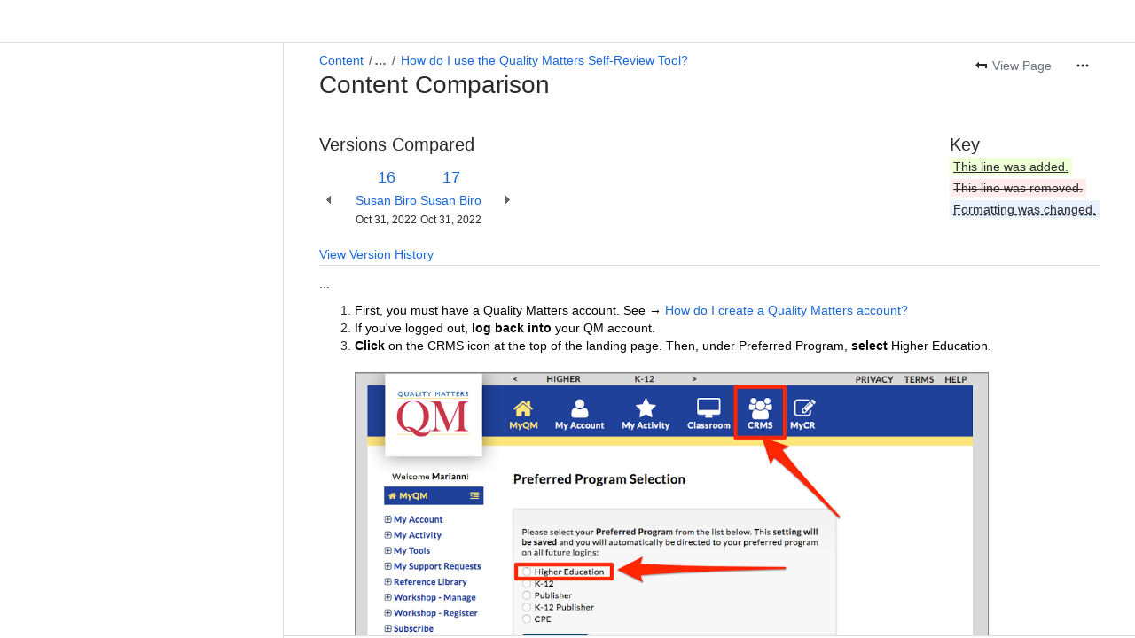

--- FILE ---
content_type: text/html;charset=UTF-8
request_url: https://umbc.atlassian.net/wiki/pages/diffpagesbyversion.action?pageId=30744979&selectedPageVersions=16&selectedPageVersions=17
body_size: 12484
content:
    
    
<!DOCTYPE html><html><head>
    <!-- START-PRELOAD-TAGS --><!-- CLASSIC-master-10631191 --><script nonce="23b1a644b56f4a5e960d7acd3f6100da">window.__buildInfo={"FRONTEND_VERSION":"CLASSIC-master-10631191","BUILD_DATE":1768608088107,"EDITOR_VERSION":"216.6.6","RENDERER_VERSION":"126.0.0","ATLASPACK_VERSION":"2.15.8","BUILD_VARIANT":"default","RELAY":false,"PUBLIC_PATH":"https://cc-fe-bifrost.prod-east.frontend.public.atl-paas.net/assets/master/"};</script><!-- HEAD --><!-- JQuery --><script nonce="23b1a644b56f4a5e960d7acd3f6100da" type="module" src="https://cc-fe-bifrost.prod-east.frontend.public.atl-paas.net/assets/master/vendors~editor_atlaskit_md.47ef7cb3.js" crossorigin></script><script nonce="23b1a644b56f4a5e960d7acd3f6100da" type="module" src="https://cc-fe-bifrost.prod-east.frontend.public.atl-paas.net/assets/master/dashboard-spa-container-jquery3.38b61a9f.js" crossorigin></script><script nonce="23b1a644b56f4a5e960d7acd3f6100da" type="module" src="https://cc-fe-bifrost.prod-east.frontend.public.atl-paas.net/assets/master/dashboard-spa-container-jquery3.runtime.823dc38b.js" crossorigin></script><script nonce="23b1a644b56f4a5e960d7acd3f6100da" type="module" src="https://cc-fe-bifrost.prod-east.frontend.public.atl-paas.net/assets/master/vendors.96e00e06.js" crossorigin></script><script nonce="23b1a644b56f4a5e960d7acd3f6100da" type="module" src="https://cc-fe-bifrost.prod-east.frontend.public.atl-paas.net/assets/master/stable_vendors.251bfc4c.js" crossorigin></script><script nonce="23b1a644b56f4a5e960d7acd3f6100da" type="module" src="https://cc-fe-bifrost.prod-east.frontend.public.atl-paas.net/assets/master/vendors~editor_atlaskit_lg.b2245261.js" crossorigin></script><script nonce="23b1a644b56f4a5e960d7acd3f6100da" type="module" src="https://cc-fe-bifrost.prod-east.frontend.public.atl-paas.net/assets/master/vendors~editor_icon.8cad44c3.js" crossorigin></script><script nonce="23b1a644b56f4a5e960d7acd3f6100da" type="module" src="https://cc-fe-bifrost.prod-east.frontend.public.atl-paas.net/assets/master/datasourceTableView.a25027e8.js" crossorigin></script><script nonce="23b1a644b56f4a5e960d7acd3f6100da" type="module" src="https://cc-fe-bifrost.prod-east.frontend.public.atl-paas.net/assets/master/UpgradeEditionButton.e6086e33.js" crossorigin></script><script nonce="23b1a644b56f4a5e960d7acd3f6100da" type="module" src="https://cc-fe-bifrost.prod-east.frontend.public.atl-paas.net/assets/master/UpgradeEditionButton.runtime.ac4213a7.js" crossorigin></script><script nonce="23b1a644b56f4a5e960d7acd3f6100da" type="module" src="https://cc-fe-bifrost.prod-east.frontend.public.atl-paas.net/assets/master/LearnMoreButton.35ca0178.js" crossorigin></script><script nonce="23b1a644b56f4a5e960d7acd3f6100da" type="module" src="https://cc-fe-bifrost.prod-east.frontend.public.atl-paas.net/assets/master/ShareButton.06fb888e.js" crossorigin></script><script nonce="23b1a644b56f4a5e960d7acd3f6100da" type="module" src="https://cc-fe-bifrost.prod-east.frontend.public.atl-paas.net/assets/master/vendors~editor_icon.9be4c7d4.js" crossorigin></script><script nonce="23b1a644b56f4a5e960d7acd3f6100da" type="module" src="https://cc-fe-bifrost.prod-east.frontend.public.atl-paas.net/assets/master/standalone-navigation-jquery3.runtime.20b753a4.js" crossorigin></script><script nonce="23b1a644b56f4a5e960d7acd3f6100da" src="https://cc-fe-bifrost.prod-east.frontend.public.atl-paas.net/assets/master/vendors/3.6.1-conf-custom-m04.js" data-wrm-external data-initially-rendered data-wrm-batch-type="resource" data-wrm-key="com.atlassian.plugins.jquery:jquery" crossorigin></script><script nonce="23b1a644b56f4a5e960d7acd3f6100da" src="https://cc-fe-bifrost.prod-east.frontend.public.atl-paas.net/assets/master/vendors/3.4.0-migrate-conf-custom-03.js" data-wrm-external data-initially-rendered data-wrm-batch-type="resource" data-wrm-key="com.atlassian.plugins.jquery:jquery-migrate" crossorigin></script><!-- Files --><script nonce="23b1a644b56f4a5e960d7acd3f6100da" type="module" src="https://cc-fe-bifrost.prod-east.frontend.public.atl-paas.net/assets/master/standalone-navigation-jquery3.4c4da103.js" crossorigin></script><!-- Set Referrer --><meta name="referrer" content="origin"><link href="https://cc-fe-bifrost.prod-east.frontend.public.atl-paas.net/assets/master/compiled.2gwanc.css" rel="stylesheet" nonce="23b1a644b56f4a5e960d7acd3f6100da"><!-- HEAD --><!-- END-PRELOAD-TAGS -->
                    <title>Content Comparison - How do I use the Quality Matters Self-Review Tool? (v.16 vs v.17) - Find Help (FAQs)     - Confluence</title>
    
        
        

                        
    
                        
    

                
    
        

    
<meta http-equiv="X-UA-Compatible" content="IE=EDGE,chrome=IE7">
<meta charset="">
<meta id="confluence-context-path" name="confluence-context-path" content="/wiki">
<meta id="confluence-base-url" name="confluence-base-url" content="https://umbc.atlassian.net/wiki">

<meta id="atlassian-token" name="atlassian-token" content="1efcf4943269402015ab7482a2a73a8f3ffb0b43">

<meta id="confluence-space-key" name="confluence-space-key" content="    faq
">
<script nonce="23b1a644b56f4a5e960d7acd3f6100da" type="text/javascript">
        var contextPath = '/wiki';
</script>

    <meta name="robots" content="noindex,nofollow">
    <meta name="robots" content="noarchive">
    <meta name="confluence-request-time" content="">
        
    
        
            <meta name="ajs-discovered-plugin-features" content="{}">
            <meta name="ajs-keyboardshortcut-hash" content="7fc0a43ef0e8f63a9e55218cce907478b137a4f3a7952991c005e218f24f75b8">
            <meta name="ajs-use-keyboard-shortcuts" content="true">
            <meta name="ajs-team-calendars-display-time-format" content="displayTimeFormat12">
            <meta id="team-calendars-display-week-number" content="false">
            <meta id="team-calendars-user-timezone" content="UTC">
            <script type="text/x-template" id="team-calendars-messages" title="team-calendars-messages"><fieldset class="i18n hidden"><input type="hidden" name="calendar3.month.long.july" value="July"><input type="hidden" name="calendar3.day.short.wednesday" value="Wed"><input type="hidden" name="calendar3.day.short.thursday" value="Thu"><input type="hidden" name="calendar3.month.short.march" value="Mar"><input type="hidden" name="calendar3.month.long.april" value="April"><input type="hidden" name="calendar3.month.long.october" value="October"><input type="hidden" name="calendar3.month.long.august" value="August"><input type="hidden" name="calendar3.month.short.july" value="Jul"><input type="hidden" name="calendar3.month.short.may" value="May"><input type="hidden" name="calendar3.month.short.november" value="Nov"><input type="hidden" name="calendar3.day.long.friday" value="Friday"><input type="hidden" name="calendar3.day.long.sunday" value="Sunday"><input type="hidden" name="calendar3.day.long.saturday" value="Saturday"><input type="hidden" name="calendar3.month.short.april" value="Apr"><input type="hidden" name="calendar3.day.long.wednesday" value="Wednesday"><input type="hidden" name="calendar3.month.long.december" value="December"><input type="hidden" name="calendar3.month.short.october" value="Oct"><input type="hidden" name="calendar3.day.long.monday" value="Monday"><input type="hidden" name="calendar3.month.short.june" value="Jun"><input type="hidden" name="calendar3.day.short.monday" value="Mon"><input type="hidden" name="calendar3.day.short.tuesday" value="Tue"><input type="hidden" name="calendar3.day.short.saturday" value="Sat"><input type="hidden" name="calendar3.month.long.march" value="March"><input type="hidden" name="calendar3.month.long.june" value="June"><input type="hidden" name="calendar3.month.short.february" value="Feb"><input type="hidden" name="calendar3.month.short.august" value="Aug"><input type="hidden" name="calendar3.month.short.december" value="Dec"><input type="hidden" name="calendar3.day.short.sunday" value="Sun"><input type="hidden" name="calendar3.month.long.february" value="February"><input type="hidden" name="calendar3.day.long.tuesday" value="Tuesday"><input type="hidden" name="calendar3.month.long.may" value="May"><input type="hidden" name="calendar3.month.long.september" value="September"><input type="hidden" name="calendar3.month.long.november" value="November"><input type="hidden" name="calendar3.month.short.january" value="Jan"><input type="hidden" name="calendar3.month.short.september" value="Sep"><input type="hidden" name="calendar3.day.long.thursday" value="Thursday"><input type="hidden" name="calendar3.month.long.january" value="January"><input type="hidden" name="calendar3.day.short.friday" value="Fri"></fieldset></script>
            <meta name="ajs-is-confluence-admin" content="false">
            <meta name="ajs-connection-timeout" content="60000">
            <meta name="ajs-date.format" content="MMM dd, yyyy">

    
            <meta name="ajs-page-id" content="30744979">
            <meta name="ajs-latest-page-id" content="30744979">
            <meta name="ajs-content-type" content="page">
            <meta name="ajs-page-title" content="How do I use the Quality Matters Self-Review Tool?">
            <meta name="ajs-latest-published-page-title" content="How do I use the Quality Matters Self-Review Tool?">
            <meta name="ajs-parent-page-title" content="Best Practices Using Blackboard &amp; Other Tools at UMBC">
            <meta name="ajs-parent-page-id" content="30743978">
            <meta name="ajs-space-key" content="faq">
            <meta name="ajs-space-name" content="Find Help (FAQs)">
            <meta name="ajs-from-page-title" content="">
            <meta name="ajs-can-remove-page" content="false">
            <meta name="ajs-cloud-id" content="67173412-3b5d-4e07-817c-6630ab66a178">
            <meta name="ajs-org-id" content="95350134-0k8b-1c25-635a-9902jk99j356">
            <meta name="ajs-context-path" content="/wiki">
            <meta name="ajs-base-url" content="https://umbc.atlassian.net/wiki">
            <meta name="ajs-version-number" content="1000.0.0-ea87e85adbb8">
            <meta name="ajs-build-number" content="6452">
            <meta name="ajs-remote-user" content="">
            <meta name="ajs-remote-user-key" content="">
            <meta name="ajs-atlassian-account-id" content="">
            <meta name="ajs-remote-user-has-licensed-access" content="false">
            <meta name="ajs-current-user-fullname" content="">
            <meta name="ajs-current-user-avatar-url" content="">
            <meta name="ajs-current-user-avatar-uri-reference" content="/wiki/s/584714798/6452/ea87e85adbb8724510ff246d140164a30a1ceb2a/_/images/icons/profilepics/anonymous.png">
            <meta name="ajs-static-resource-url-prefix" content="/wiki/s/584714798/6452/ea87e85adbb8724510ff246d140164a30a1ceb2a/_">
            <meta name="ajs-global-settings-attachment-max-size" content="104857600">
            <meta name="ajs-user-locale" content="en_US">
            <meta name="ajs-enabled-dark-features" content="confluence_deprecate_spaces_list_macro,confluence_deprecate_powerpoint_macro,confluence_deprecate_gallery_macro,cc-notifications-live-page-updates,filter_nested_spans_tinymce,confluence_deprecate_contributors_summary,confluence_deprecate_page_index_macro,confluence_deprecate_related_labels_macro,confluence_enable_new_jira_search_api,jira_issues_macro_async_fetch,confluence_jim_unbind_listeners_before_bind,confluence_deprecate_word_macro,confluence_sanitize_macro_preview_xss,confluence_deprecate_google_drive_macro,fabric_editor_blank_page,confluence_live_pages_open_beta_trait_opted_in,confluence_deprecate_recently_updated_dashboard,confluence_deprecate_chart_macro,deprecating_low_usage_macros,forge-macro-legacy-editor-placeholder,cft_macro_live_doc_support,confluence_deprecate_span_macro,confluence.efi.onboarding.new.templates,adg3.no.auto.optout.global.colourscheme,connect.no-applinks,app-switcher.new,jim.async.vertigo,filestore.direct.upload,previews.sharing.pushstate,cql.search.screen,confluence-inline-comments-dangling-comment,react.ui.graph,fabric.mentions,confluence.table.resizable,confluence.view.edit.transition,com.atlassian.growth.shakuni.disabled,confluence.non.polling.index.flush,jquery.feature.detection.cache,editor.ajax.save,notification.batch,pdf-preview,previews.sharing,frontend.editor.plugins,filestore.direct.download,confluence.pagenav.deferred,previews.trigger-all-file-types,previews.conversion-service,unified.permissions,rotp.project.shortcuts,mention.service.userbase.sync.enabled,rotp.admin.shortcuts,filestore.thumbnail,fusion.bitbucket.rebrand,confluence-inline-comments,file-annotations.likes,previews.versions,collaborative-audit-log,confluence.sidebar.deferred,confluence-inline-comments-rich-editor,clc.quick.create,atlassian.aui.raphael.disabled,quick-reload-inline-comments-flags,confluence-inline-comments-resolved,file-annotations,sidebar.deferred">
            <meta name="ajs-atl-token" content="1efcf4943269402015ab7482a2a73a8f3ffb0b43">
            <meta name="ajs-confluence-flavour" content="STANDALONE">
            <meta name="ajs-user-date-pattern" content="dd MMM yyyy">
            <meta name="ajs-iframe-allowed-for-spa" content="false">
            <meta name="ajs-content-only" content="false">
            <meta name="ajs-edition" content="PREMIUM">
    
    <link rel="shortcut icon" href="/wiki/s/584714798/6452/ea87e85adbb8724510ff246d140164a30a1ceb2a/6/_/favicon-update.ico">
<link rel="icon" type="image/x-icon" href="/wiki/s/584714798/6452/ea87e85adbb8724510ff246d140164a30a1ceb2a/6/_/favicon-update.ico">

    <!-- Monolith is still expecting a fallback-mode-jquery3.html file from SPA bundle -->

<link rel="search" type="application/opensearchdescription+xml" href="/wiki/opensearch/osd.action" title="Confluence"/>

    <!-- Styles -->
            <script nonce="23b1a644b56f4a5e960d7acd3f6100da">
window.WRM=window.WRM||{};window.WRM._unparsedData=window.WRM._unparsedData||{};window.WRM._unparsedErrors=window.WRM._unparsedErrors||{};
WRM._unparsedData["com.atlassian.plugins.atlassian-plugins-webresource-plugin:context-path.context-path"]="\"/wiki\"";
WRM._unparsedData["com.atlassian.plugins.atlassian-plugins-webresource-rest:curl.cross-origin-resources"]="false";
WRM._unparsedData["com.atlassian.plugins.atlassian-connect-plugin:icons-css-resources.iconsCssData"]="{\"de.resolution.cloud.analytics.google\":[\"spaceContent\"],\"com.addonengine.analytics\":[\"space-analytics\"]}";
WRM._unparsedData["com.atlassian.plugins.atlassian-connect-plugin:blueprint-css-resources.iconsCssData"]="{}";
WRM._unparsedData["com.atlassian.plugins.atlassian-connect-plugin:dialog-options.data"]="{\"dialogOptions\":{\"com.lucidchart.confluence.plugins.lucid-confluence__lucid-gliffy-page-conversion-menuitem\":{\"size\":\"large\",\"chrome\":true,\"header\":{\"value\":\"Convert Gliffy Diagrams\"}}},\"inlineDialogOptions\":{\"de.resolution.cloud.analytics.google__page-popup-button\":{\"closeOthers\":true}},\"dialogModules\":{\"confluence-chats-integration\":{\"dialog\":{\"cacheable\":false,\"options\":{},\"key\":\"dialog\"},\"page-config-dialog\":{\"cacheable\":false,\"options\":{\"height\":\"470px\",\"chrome\":false,\"width\":\"570px\"},\"key\":\"page-config-dialog\"}}}}";
WRM._unparsedData["com.atlassian.plugins.atlassian-connect-plugin:confluence-macro.property-panel-controls"]="{}";
WRM._unparsedData["com.atlassian.confluence.plugins.confluence-feature-discovery-plugin:confluence-feature-discovery-plugin-resources.test-mode"]="false";
if(window.WRM._dataArrived)window.WRM._dataArrived();</script>
<link type="text/css" rel="stylesheet" nonce="23b1a644b56f4a5e960d7acd3f6100da" href="//d3n2apez9jeekm.cloudfront.net/umbc.atlassian.net/wiki/s/e3b0c44298fc1c149afbf4c8996fb92427ae41e4649b934ca495991b7852b855-CDN/1334269262/h/4717b5ea9dcf07eebf6ecaed970652e143dc6d6d5b277396f008f20eb2d146ff/_/download/contextbatch/css/_super/batch.css?assetVersion=1000.0.0-ea87e85adbb819827&amp;externals=__local-default__&amp;relative-url=true" data-wrm-key="_super" data-wrm-batch-type="context" media="all">
<link type="text/css" rel="stylesheet" nonce="23b1a644b56f4a5e960d7acd3f6100da" href="//d3n2apez9jeekm.cloudfront.net/umbc.atlassian.net/wiki/s/e3b0c44298fc1c149afbf4c8996fb92427ae41e4649b934ca495991b7852b855-CDN/1334269262/h/8eb1578f7958516e5ec182e38c65ab7f253bf74a6bcfa9d1ff385a01f0aea614/_/download/contextbatch/css/pagediffs,main,atl.general,atl.confluence.plugins.pagetree-desktop,page,-_super/batch.css?assetVersion=1000.0.0-ea87e85adbb819827&amp;externals=__local-default__&amp;relative-url=true" data-wrm-key="pagediffs,main,atl.general,atl.confluence.plugins.pagetree-desktop,page,-_super" data-wrm-batch-type="context" media="all">
<link type="text/css" rel="stylesheet" nonce="23b1a644b56f4a5e960d7acd3f6100da" href="//d3n2apez9jeekm.cloudfront.net/umbc.atlassian.net/wiki/s/e3b0c44298fc1c149afbf4c8996fb92427ae41e4649b934ca495991b7852b855-CDN/1334269262/h/8eb1578f7958516e5ec182e38c65ab7f253bf74a6bcfa9d1ff385a01f0aea614/_/download/contextbatch/css/pagediffs,main,atl.general,atl.confluence.plugins.pagetree-desktop,page,-_super/batch.css?assetVersion=1000.0.0-ea87e85adbb819827&amp;externals=__local-default__&amp;media=print&amp;relative-url=true" media="print" data-wrm-key="pagediffs,main,atl.general,atl.confluence.plugins.pagetree-desktop,page,-_super" data-wrm-batch-type="context">
<link type="text/css" rel="stylesheet" nonce="23b1a644b56f4a5e960d7acd3f6100da" href="//d3n2apez9jeekm.cloudfront.net/umbc.atlassian.net/wiki/s/e3b0c44298fc1c149afbf4c8996fb92427ae41e4649b934ca495991b7852b855-CDN/1334269262/h/be1a0f9511403efab098ae05d13741b954061736d63980f8950eda35743ce25c/_/download/batch/com.atlassian.auiplugin:aui-sidebar/com.atlassian.auiplugin:aui-sidebar.css?assetVersion=1000.0.0-ea87e85adbb819827&amp;externals=__local-default__&amp;relative-url=true" data-wrm-key="com.atlassian.auiplugin:aui-sidebar" data-wrm-batch-type="resource" media="all">

    
    <!-- Dynamically generated colors styles -->
    

            <!-- Scripts -->
        <script nonce="23b1a644b56f4a5e960d7acd3f6100da" type="text/javascript" src="//cc-fe-bifrost.prod-east.frontend.public.atl-paas.net/assets/master/vendors/3.6.1-conf-custom-m04.js" data-wrm-external data-wrm-key="com.atlassian.plugins.jquery:jquery" data-wrm-batch-type="resource" data-initially-rendered></script>
<script nonce="23b1a644b56f4a5e960d7acd3f6100da" type="text/javascript" src="//cc-fe-bifrost.prod-east.frontend.public.atl-paas.net/assets/master/vendors/3.4.0-migrate-conf-custom-03.js" data-wrm-external data-wrm-key="com.atlassian.plugins.jquery:jquery" data-wrm-batch-type="resource" data-initially-rendered></script>
<script nonce="23b1a644b56f4a5e960d7acd3f6100da" type="text/javascript" src="//d3n2apez9jeekm.cloudfront.net/umbc.atlassian.net/wiki/s/e3b0c44298fc1c149afbf4c8996fb92427ae41e4649b934ca495991b7852b855-CDN/1334269262/h/f4eb17c447724596d16b753593a128891378bfe8500a4124031862de00012dd8/_/download/contextbatch/js/_super/batch.js?assetVersion=1000.0.0-ea87e85adbb819827&amp;externals=__local-default__&amp;locale=en-US" data-wrm-key="_super" data-wrm-batch-type="context" data-initially-rendered></script>
<script nonce="23b1a644b56f4a5e960d7acd3f6100da" type="text/javascript" src="//d3n2apez9jeekm.cloudfront.net/umbc.atlassian.net/wiki/s/e3b0c44298fc1c149afbf4c8996fb92427ae41e4649b934ca495991b7852b855-CDN/1334269262/h/6d51bd09a2596074c8ea10d602b2e18efe161d5c9579855f65181554e6879c2e/_/download/contextbatch/js/pagediffs,main,atl.general,atl.confluence.plugins.pagetree-desktop,page,-_super/batch.js?assetVersion=1000.0.0-ea87e85adbb819827&amp;externals=__local-default__&amp;locale=en-US" data-wrm-key="pagediffs,main,atl.general,atl.confluence.plugins.pagetree-desktop,page,-_super" data-wrm-batch-type="context" data-initially-rendered></script>
<script nonce="23b1a644b56f4a5e960d7acd3f6100da" type="text/javascript" src="//d3n2apez9jeekm.cloudfront.net/umbc.atlassian.net/wiki/s/e3b0c44298fc1c149afbf4c8996fb92427ae41e4649b934ca495991b7852b855-CDN/1334269262/h/98cfd6888d222026ba2e847d3157d0603e04ee8c6e49cada89a75375b7a41dc7/_/download/batch/confluence.web.resources:breadcrumbs/confluence.web.resources:breadcrumbs.js?assetVersion=1000.0.0-ea87e85adbb819827&amp;externals=__local-default__&amp;locale=en-US" data-wrm-key="confluence.web.resources:breadcrumbs" data-wrm-batch-type="resource" data-initially-rendered></script>
<script nonce="23b1a644b56f4a5e960d7acd3f6100da" type="text/javascript" src="//d3n2apez9jeekm.cloudfront.net/umbc.atlassian.net/wiki/s/e3b0c44298fc1c149afbf4c8996fb92427ae41e4649b934ca495991b7852b855-CDN/1334269262/h/92491fd54a35a5cfd79992635311a910eaa840da13b971dc1630da8f3cffa266/_/download/batch/com.atlassian.auiplugin:ajs-raf/com.atlassian.auiplugin:ajs-raf.js?assetVersion=1000.0.0-ea87e85adbb819827&amp;externals=__local-default__" data-wrm-key="com.atlassian.auiplugin:ajs-raf" data-wrm-batch-type="resource" data-initially-rendered></script>
<script nonce="23b1a644b56f4a5e960d7acd3f6100da" type="text/javascript" src="//d3n2apez9jeekm.cloudfront.net/umbc.atlassian.net/wiki/s/e3b0c44298fc1c149afbf4c8996fb92427ae41e4649b934ca495991b7852b855-CDN/1334269262/h/d142b935c16781a34a3d3c7ac45bcf62b8aefa05959c0ed2449714e6cd02160b/_/download/batch/com.atlassian.auiplugin:internal-src-js-aui-internal-is-input/com.atlassian.auiplugin:internal-src-js-aui-internal-is-input.js?assetVersion=1000.0.0-ea87e85adbb819827&amp;externals=__local-default__&amp;locale=en-US" data-wrm-key="com.atlassian.auiplugin:internal-src-js-aui-internal-is-input" data-wrm-batch-type="resource" data-initially-rendered></script>
<script nonce="23b1a644b56f4a5e960d7acd3f6100da" type="text/javascript" src="//d3n2apez9jeekm.cloudfront.net/umbc.atlassian.net/wiki/s/e3b0c44298fc1c149afbf4c8996fb92427ae41e4649b934ca495991b7852b855-CDN/1334269262/h/2c4e87b76afb638e7aeb774669c0993cf8f918f7b8f3a567806aed3eece585bb/_/download/batch/com.atlassian.auiplugin:internal-src-js-aui-trigger/com.atlassian.auiplugin:internal-src-js-aui-trigger.js?assetVersion=1000.0.0-ea87e85adbb819827&amp;externals=__local-default__&amp;locale=en-US" data-wrm-key="com.atlassian.auiplugin:internal-src-js-aui-trigger" data-wrm-batch-type="resource" data-initially-rendered></script>
<script nonce="23b1a644b56f4a5e960d7acd3f6100da" type="text/javascript" src="//d3n2apez9jeekm.cloudfront.net/umbc.atlassian.net/wiki/s/e3b0c44298fc1c149afbf4c8996fb92427ae41e4649b934ca495991b7852b855-CDN/1334269262/h/e9932d6b309e6704fc54630b89829236f3c44fa45fdb1c7cc45779ca9f86e0b6/_/download/batch/com.atlassian.auiplugin:aui-trigger/com.atlassian.auiplugin:aui-trigger.js?assetVersion=1000.0.0-ea87e85adbb819827&amp;externals=__local-default__&amp;locale=en-US" data-wrm-key="com.atlassian.auiplugin:aui-trigger" data-wrm-batch-type="resource" data-initially-rendered></script>
<script nonce="23b1a644b56f4a5e960d7acd3f6100da" type="text/javascript" src="//d3n2apez9jeekm.cloudfront.net/umbc.atlassian.net/wiki/s/e3b0c44298fc1c149afbf4c8996fb92427ae41e4649b934ca495991b7852b855-CDN/1334269262/h/039b9ae634e4a301db91d8837f64fd5cf49806bbd12519a91fc46533f2b930cb/_/download/batch/com.atlassian.auiplugin:internal-src-js-aui-internal-attributes/com.atlassian.auiplugin:internal-src-js-aui-internal-attributes.js?assetVersion=1000.0.0-ea87e85adbb819827&amp;externals=__local-default__&amp;locale=en-US" data-wrm-key="com.atlassian.auiplugin:internal-src-js-aui-internal-attributes" data-wrm-batch-type="resource" data-initially-rendered></script>
<script nonce="23b1a644b56f4a5e960d7acd3f6100da" type="text/javascript" src="//d3n2apez9jeekm.cloudfront.net/umbc.atlassian.net/wiki/s/e3b0c44298fc1c149afbf4c8996fb92427ae41e4649b934ca495991b7852b855-CDN/1334269262/h/63d0e95e71fb8f28b920125845402c0c46687f94f1ab8e2727d463e5d7baf30d/_/download/batch/com.atlassian.auiplugin:internal-src-js-aui-internal-enforcer/com.atlassian.auiplugin:internal-src-js-aui-internal-enforcer.js?assetVersion=1000.0.0-ea87e85adbb819827&amp;externals=__local-default__&amp;locale=en-US" data-wrm-key="com.atlassian.auiplugin:internal-src-js-aui-internal-enforcer" data-wrm-batch-type="resource" data-initially-rendered></script>
<script nonce="23b1a644b56f4a5e960d7acd3f6100da" type="text/javascript" src="//d3n2apez9jeekm.cloudfront.net/umbc.atlassian.net/wiki/s/e3b0c44298fc1c149afbf4c8996fb92427ae41e4649b934ca495991b7852b855-CDN/1334269262/h/d5b76e4a74329c24960b37292fcd45e167b2d3ead953533a62b885399c1e13b7/_/download/batch/com.atlassian.auiplugin:internal-src-js-aui-inline-dialog2/com.atlassian.auiplugin:internal-src-js-aui-inline-dialog2.js?assetVersion=1000.0.0-ea87e85adbb819827&amp;externals=__local-default__&amp;locale=en-US" data-wrm-key="com.atlassian.auiplugin:internal-src-js-aui-inline-dialog2" data-wrm-batch-type="resource" data-initially-rendered></script>
<script nonce="23b1a644b56f4a5e960d7acd3f6100da" type="text/javascript" src="//d3n2apez9jeekm.cloudfront.net/umbc.atlassian.net/wiki/s/e3b0c44298fc1c149afbf4c8996fb92427ae41e4649b934ca495991b7852b855-CDN/1334269262/h/35b967c790841bf2ccc6ca40831e21db64f16ba735f00ec5957c6c529085fe7b/_/download/batch/com.atlassian.auiplugin:aui-inline-dialog2/com.atlassian.auiplugin:aui-inline-dialog2.js?assetVersion=1000.0.0-ea87e85adbb819827&amp;externals=__local-default__&amp;locale=en-US" data-wrm-key="com.atlassian.auiplugin:aui-inline-dialog2" data-wrm-batch-type="resource" data-initially-rendered></script>
<script nonce="23b1a644b56f4a5e960d7acd3f6100da" type="text/javascript" src="//d3n2apez9jeekm.cloudfront.net/umbc.atlassian.net/wiki/s/e3b0c44298fc1c149afbf4c8996fb92427ae41e4649b934ca495991b7852b855-CDN/1334269262/h/5c10ee22191b4d0afdb606690d2f2cd850f01a480e772a08562ab9deaffce57f/_/download/batch/com.atlassian.auiplugin:internal-src-js-vendor-raf-raf/com.atlassian.auiplugin:internal-src-js-vendor-raf-raf.js?assetVersion=1000.0.0-ea87e85adbb819827&amp;externals=__local-default__&amp;locale=en-US" data-wrm-key="com.atlassian.auiplugin:internal-src-js-vendor-raf-raf" data-wrm-batch-type="resource" data-initially-rendered></script>
<script nonce="23b1a644b56f4a5e960d7acd3f6100da" type="text/javascript" src="//d3n2apez9jeekm.cloudfront.net/umbc.atlassian.net/wiki/s/e3b0c44298fc1c149afbf4c8996fb92427ae41e4649b934ca495991b7852b855-CDN/1334269262/h/cf13df64397bd462047b299484cbd27c0cc94f12fb0040fd9ac93fed3aff67ba/_/download/batch/com.atlassian.auiplugin:internal-src-js-aui-internal-has-touch/com.atlassian.auiplugin:internal-src-js-aui-internal-has-touch.js?assetVersion=1000.0.0-ea87e85adbb819827&amp;externals=__local-default__&amp;locale=en-US" data-wrm-key="com.atlassian.auiplugin:internal-src-js-aui-internal-has-touch" data-wrm-batch-type="resource" data-initially-rendered></script>
<script nonce="23b1a644b56f4a5e960d7acd3f6100da" type="text/javascript" src="//d3n2apez9jeekm.cloudfront.net/umbc.atlassian.net/wiki/s/e3b0c44298fc1c149afbf4c8996fb92427ae41e4649b934ca495991b7852b855-CDN/1334269262/h/c9d9c3b2c6b6f083bf0687811156bb6fe97ebfe1e0751984278f519b766da40d/_/download/batch/com.atlassian.auiplugin:internal-src-js-aui-internal-mediaQuery/com.atlassian.auiplugin:internal-src-js-aui-internal-mediaQuery.js?assetVersion=1000.0.0-ea87e85adbb819827&amp;externals=__local-default__&amp;locale=en-US" data-wrm-key="com.atlassian.auiplugin:internal-src-js-aui-internal-mediaQuery" data-wrm-batch-type="resource" data-initially-rendered></script>
<script nonce="23b1a644b56f4a5e960d7acd3f6100da" type="text/javascript" src="//d3n2apez9jeekm.cloudfront.net/umbc.atlassian.net/wiki/s/e3b0c44298fc1c149afbf4c8996fb92427ae41e4649b934ca495991b7852b855-CDN/1334269262/h/1482efa05fe564f5eae52ef9342e22bc7ed1bd026417497edbd66010b8b881ce/_/download/batch/com.atlassian.auiplugin:internal-src-js-aui-sidebar/com.atlassian.auiplugin:internal-src-js-aui-sidebar.js?assetVersion=1000.0.0-ea87e85adbb819827&amp;externals=__local-default__&amp;locale=en-US" data-wrm-key="com.atlassian.auiplugin:internal-src-js-aui-sidebar" data-wrm-batch-type="resource" data-initially-rendered></script>

        

        
    

        
    

    

    
                <link rel="canonical" href="https://umbc.atlassian.net/wiki/spaces/faq/pages/30744979/How+do+I+use+the+Quality+Matters+Self-Review+Tool">
        <link rel="shortlink" href="https://umbc.atlassian.net/wiki/x/kyHVAQ">
    <meta name="wikilink" content="[faq:How do I use the Quality Matters Self-Review Tool?]">
    <meta name="page-version" content="18">
    <meta name="ajs-page-version" content="18">

    </head>
    

    
<body id="com-atlassian-confluence" class="theme-default  content-type-page aui-layout aui-theme-default">
        <script nonce="23b1a644b56f4a5e960d7acd3f6100da">
        var __INITIAL_STATE__ = typeof __INITIAL_STATE__ !== 'undefined' ? __INITIAL_STATE__ : { i18n: { locale: 'en-US', messages: {} } };
    </script>
    <div class="banner-spacer-container"></div>
    <div style="display:flex;" data-main-container>
        <div id="ui-global-sidebar-section" slot="navigation" style="z-index: 2"></div>
        <div style="flex-flow: row wrap; width: 100%" data-flex-container>
            <div style="flex: 1 100%" data-main-content>
                
        
    
            </div>
            <!-- PARCEL --><!-- START-FRAGMENT standalone-navigation-jquery3.html --><style nonce="23b1a644b56f4a5e960d7acd3f6100da">body,body.aui-layout{font-family:-apple-system,BlinkMacSystemFont,Segoe UI,Roboto,Noto Sans,Ubuntu,Droid Sans,Helvetica Neue,sans-serif}body{background-color:var(--ds-surface,#fff);margin:0;padding:0;font-size:14px}#main,#admin-content,#custom-content-container,.ap-servlet-placeholder{opacity:0}a{text-decoration:none}h1{font-weight:400}</style><!-- END-FRAGMENT standalone-navigation-jquery3.html-->
    <div id="header-precursor">
        <div class="cell">
            
                            </div>
    </div>

        
                        
    <!-- \#header -->

            
                
        <main id="main" class=" aui-page-panel ">
                <div class="connect-theme-background-cover"></div>
                                                 <div id="main-header">
                                        
    <div id="navigation" class="content-navigation view-information">
                    <ul class="ajs-menu-bar">
                                                                    <li class="ajs-button normal">

        
            
    
                                                                    
    
             
    <a  id="viewPageLink"  href="/wiki/spaces/faq/pages/30744979/How+do+I+use+the+Quality+Matters+Self-Review+Tool" rel="nofollow" class="aui-button aui-button-subtle view"   title=""        >
                <span>
                            <span class="aui-icon aui-icon-small aui-iconfont-back-page"></span>
                        View Page
        </span>    </a>
</li>
                                    
        <li class="normal ajs-menu-item">
        <a id="action-menu-link" class="action aui-dropdown2-trigger-arrowless aui-button aui-button-subtle ajs-menu-title aui-dropdown2-trigger" href="#" aria-haspopup="true" aria-owns="action-menu"  aria-label="More actions" data-container="#navigation">
            <span>
                                    <span class="aui-icon aui-icon-small aui-iconfont-more"></span>
                                
            </span>
        </a>         <div id="action-menu" class="aui-dropdown2 aui-style-default" aria-hidden="true">
                            <div class="aui-dropdown2-section">
                    <ul  id="action-menu-system.content.action-modify"                         class="section-system.content.action-modify first">
                                                                                                                                             <li>

    
            
    
                                                                    
    
             
    <a  id="action-export-word-link"  href="/wiki/exportword?pageId=30744979" rel="nofollow" class="action-export-word"   title=""        >
                <span>
                        Export to Word
        </span>    </a>
</li>
                                                                                                                     <li>

    
            
        
                                                                    
    
             
    <a  id="action-export-pdf-link"  href="https://umbc.atlassian.net/wiki/spaces/flyingpdf/pdfpageexport.action?pageId=30744979&amp;atl_token=" rel="nofollow" class=""   title=""        >
                <span>
                        Export to PDF
        </span>    </a>
</li>
                                                                                                                     <li>

    
            
    
                                                                    
    
             
    <a  id="action-archive-link"  href="/wiki/pages/viewinfo.action?pageId=30744979" rel="nofollow" class=""   title=""        >
                <span>
                        Archive
        </span>    </a>
</li>
                                                                        </ul>
                </div>
                            <div class="aui-dropdown2-section">
                    <ul  id="action-menu-system.content.action-presenter"                         class="section-system.content.action-presenter">
                                                                                         <li>

    
            
    
                                                                    
    
             
    <a  id="presentation-mode"  href="/wiki" rel="nofollow" class=""   title=""        >
                <span>
                        Presenter mode
        </span>    </a>
</li>
                                                                        </ul>
                </div>
                            <div class="aui-dropdown2-section">
                    <ul  id="action-menu-system.content.action-primary"                         class="section-system.content.action-primary">
                                                                                         <li>

    
            
    
                                                                    
    
             
    <a  id="action-view-history-link"  href="/wiki/spaces/faq/history/30744979" rel="nofollow" class="action-view-history"   title=""        >
                <span>
                        Version history
        </span>    </a>
</li>
                                                                                                                     <li>

    
            
    
                                                                    
    
             
    <a  id="change-page-ownership-link"  href="/wiki" rel="nofollow" class="change-page-ownership"   title=""        >
                <span>
                        View ownership
        </span>    </a>
</li>
                                                                                                                     <li>

    
            
    
                                                                    
    
             
    <a  id="view-attachments-link"  href="/wiki/pages/viewpageattachments.action?pageId=30744979" rel="nofollow" class="action-view-attachments"  accessKey="t"  title="View Attachments"        >
                <span>
                        A<u>t</u>tachments (3)
        </span>    </a>
</li>
                                                                                                                     <li>

    
            
    
                                                                    
    
             
    <a  id="view-page-info-link"  href="/wiki/pages/viewinfo.action?pageId=30744979" rel="nofollow" class="action-view-info"   title=""        >
                <span>
                        Content Information
        </span>    </a>
</li>
                                                                                                                     <li>

    
            
    
                                                                    
    
             
    <a  id="action-view-source-link"  href="/wiki/plugins/viewsource/viewpagesrc.action?pageId=30744979" rel="nofollow" class="action-view-source popup-link"   title=""        >
                <span>
                        View Source
        </span>    </a>
</li>
                                                                        </ul>
                </div>
                            <div class="aui-dropdown2-section">
                    <ul  id="action-menu-system.content.action-secondary"                         class="section-system.content.action-secondary">
                                                                                         <li>

    
            
    
                                                                    
    
             
    <a  id="com.lucidchart.confluence.plugins.lucid-confluence__lucid-gliffy-page-conversion-menuitem"  href="/wiki/plugins/servlet/ac/com.lucidchart.confluence.plugins.lucid-confluence/gliffyConversion?pageId={page.id}&amp;page.id=30744979&amp;space.key=faq&amp;content.id=30744979&amp;content.version=18&amp;page.type=page&amp;page.title=How%20do%20I%20use%20the%20Quality%20Matters%20Self-Review%20Tool%3F&amp;space.id=30736387&amp;content.type=page&amp;user.isExternalCollaborator=false&amp;page.version=18" rel="nofollow" class="ap-dialog ap-plugin-key-com.lucidchart.confluence.plugins.lucid-confluence ap-module-key-lucid-gliffy-page-conversion-menuitem ap-link-webitem"   title=""        >
                <span>
                        Convert Gliffy Diagrams
        </span>    </a>
</li>
                                                                        </ul>
                </div>
                    </div>
    </li>
                        </ul>
    </div>

                    
                    <div id="title-heading" class="pagetitle with-breadcrumbs">
                        
                                                    <div role="navigation" aria-label="Breadcrumb" id="breadcrumb-section">
                                
    
    
    <ol id="breadcrumbs">
                                        
                        
        <li class="first" >
                        
                            <span class=""><a href="/wiki/spaces/faq/pages">Content</a></span>
                                                                                                            <li id="ellipsis" title="Show all breadcrumbs"><button class="unstyled-button" aria-label="Show all breadcrumb links" type="button"><span><strong>&#8230;</strong></span></button></li>
                                                
                        
        <li class="hidden-crumb" >
                        
                            <span class=""><a href="/wiki/spaces/faq/overview">Find Help</a></span>
                                                                                                    
                        
        <li class="hidden-crumb" >
                        
                            <span class=""><a href="/wiki/spaces/faq/pages/30736745/Computing+Technology">Computing &amp; Technology</a></span>
                                                                                                    
                        
        <li class="hidden-crumb" >
                        
                            <span class=""><a href="/wiki/spaces/faq/pages/30736883/Supported+Technologies">Supported Technologies</a></span>
                                                                                                    
                        
        <li class="hidden-crumb" >
                        
                            <span class=""><a href="/wiki/spaces/faq/pages/30736882/Blackboard">Blackboard</a></span>
                                                                                                    
                        
        <li class="hidden-crumb" >
                        
                            <span class=""><a href="/wiki/spaces/faq/pages/30743978/Best+Practices+Using+Blackboard+Other+Tools+at+UMBC">Best Practices Using Blackboard &amp; Other Tools at UMBC</a></span>
                                                                                    
                        
        <li>
                        
                            <span class=""><a href="/wiki/spaces/faq/pages/30744979/How+do+I+use+the+Quality+Matters+Self-Review+Tool">How do I use the Quality Matters Self-Review Tool?</a></span>
                                                                    </ol>


                            </div>
                        
                        

                        <h1 id="title-text" class="with-breadcrumbs">
                                                    Content Comparison
                                                </h1>
                    </div>
                </div><!-- \#main-header -->
            
                            
                        
    

    

    
                
    
        




            
    

    

                                
    

    
    
        
    
    
                    
    


    
            
        

    
    

    
            
        



    
<div id="content" class="page view-information">
    


<div id="action-messages">
                        </div>



        
        
    
                                
    
                        
                    <div class="diff-menu">
                <h2 class="diff-title">Versions Compared</h2>

                <div class="page-navigation section">
                    <table class="page-version">
                        <tbody class="page-version-tbody">
                            <tr>
                                <th class="assistive">Version</th>
                                <td class="version-title">            <a class="page version-navigation view-historical-version-trigger" href="viewpage.action?pageId=30764189">
                <span class="assistive">Old Version</span>
                <span class="version"> 16 </span>
            </a>
        </td>
                                <td class="version-title">            <a class="page version-navigation view-historical-version-trigger" href="viewpage.action?pageId=510656521">
                <span class="assistive">New Version</span>
                <span class="version"> 17 </span>
            </a>
        </tb>
                            </tr>
                            <tr>
                                <th class="assistive">Changes made by</th>
                                <td><p class="metadata author">                    <a href="/wiki/people/5f4fb94091e67a003f3cc136"
                                class="url fn"
                    >Susan Biro</a>
            </p></td>
                                <td><p class="metadata author">                    <a href="/wiki/people/5f4fb94091e67a003f3cc136"
                                class="url fn"
                    >Susan Biro</a>
            </p></tb>
                            </tr>
                            <tr>
                                <th class="assistive">Saved on</th>
                                <td><p class="metadata modified"><time datetime="Mon Oct 31 17:48:08 UTC 2022">Oct 31, 2022</p></time></td>
                                <td><p class="metadata modified"><time datetime="Mon Oct 31 18:40:35 UTC 2022">Oct 31, 2022</p></time></tb>
                            </tr>
                        </tbody>
                    </table>

                    <div class="diff-navigation nav">
                        <ul>
                                                    <li><a class="previous version-navigation" href="diffpages.action?originalId=30764188&amp;pageId=30764189">
                                <span>Previous Change: Difference between versions 15 and 16</span>
                            </a></li>
                                                                            <li><a class="next version-navigation" href="diffpages.action?originalId=510656521&amp;pageId=30744979">
                                <span>Next Change: Difference between versions 17 and 18</span>
                            </a></li>
                                                    <li><a class="all version-navigation" href="/wiki/spaces/faq/history/30744979">
                                <span>View Version History</span>
                           </a></li>
                        </ul>
                    </div>
                </div>

                        <div class="legend">
            <h2 class="legend-title">Key</h2>
            <ul>
                <li><span class="diff-html-added" data-a11y-before="Start of added content" data-a11y-after="End of added content">This line was added.</span></li>
                <li><span class="diff-html-removed" data-a11y-before="Start of deleted content" data-a11y-after="End of deleted content">This line was removed.</span></li>
                <li><span class="diff-html-changed" data-a11y-before="Start of changed content" data-a11y-after="End of changed content">Formatting was changed.</span></li>
            </ul>
        </div>
    
                                    </div>
                                                                
    
<div id="page-diffs" class="wiki-content">
            <p class="diff-context-placeholder">...</p><ol class="diff-block-target"><li><span class="legacy-color-text-default">First, you must have a <span>Quality</span> Matters account. See → <a href="/wiki/spaces/faq/pages/30760724/How+do+I+create+a+Quality+Matters+account" data-linked-resource-id="30760724" data-linked-resource-version="4" data-linked-resource-type="page">How do I create a Quality Matters account?</a></span></li><li><span style="font-size: 14.0px;" class="legacy-color-text-default">If you've logged out, <strong>log back into </strong>your QM account.</span></li><li><span style="font-size: 14.0px;" class="legacy-color-text-default"><strong>Click</strong> on the CRMS icon at the top of the landing page. Then, under Preferred Program, <strong>select</strong> Higher Education.<br /><br /><span class="confluence-embedded-file-wrapper confluence-embedded-manual-size"><img class="confluence-embedded-image confluence-external-resource confluence-content-image-border" height="400" width="713" src="https://lh4.googleusercontent.com/k5t--qreZePcyEMg_YlQYvYRV8SQT9BzvgT_GLpLRDlpgjFC6fb8CZDqddq_LEkW3cPxlDR-yuKrH0NdN-i9bWJfECFTjusTlrVgj7NIq5oJTlKAsst0RiqiDnu4v0PTqxQj4Bfn" data-image-src="https://lh4.googleusercontent.com/k5t--qreZePcyEMg_YlQYvYRV8SQT9BzvgT_GLpLRDlpgjFC6fb8CZDqddq_LEkW3cPxlDR-yuKrH0NdN-i9bWJfECFTjusTlrVgj7NIq5oJTlKAsst0RiqiDnu4v0PTqxQj4Bfn" loading="lazy" /></span><br /> </span></li><li><span style="font-size: 14.0px;" class="legacy-color-text-default">At the next screen, <strong>click the <span class="diff-html-added" data-a11y-before="Start of added content" data-a11y-after="End of added content" id="added-diff-0">'</span>Start <span class="diff-html-added" data-a11y-before="Start of added content" data-a11y-after="End of added content" id="added-diff-1">a </span>Self Review<span class="diff-html-added" data-a11y-before="Start of added content" data-a11y-after="End of added content" id="added-diff-2">'</span></strong><span class="diff-html-added" data-a11y-before="Start of added content" data-a11y-after="End of added content"> </span>bulleted item (halfway down) to initiate this process. <br /><br /><span class="confluence-embedded-file-wrapper confluence-embedded-manual-size"><img class="confluence-embedded-image confluence-external-resource confluence-content-image-border" height="400" width="689" src="https://lh4.googleusercontent.com/oGtwevyA9ke_l2Qb7Y21OtYlotuKxEYCUSUE4iSERSwflPMYcrLhdkcxhw_lzfy0ahTunqawrTPayhNmCd95SsjDbxMDgcsBUfLCgFxeZmhiUaQDQ1acVSOEqyLfj_t6JYBi47i7" data-image-src="https://lh4.googleusercontent.com/oGtwevyA9ke_l2Qb7Y21OtYlotuKxEYCUSUE4iSERSwflPMYcrLhdkcxhw_lzfy0ahTunqawrTPayhNmCd95SsjDbxMDgcsBUfLCgFxeZmhiUaQDQ1acVSOEqyLfj_t6JYBi47i7" loading="lazy" /></span><br /> </span></li></ol><p class="diff-context-placeholder">...</p>
</div>
    
    

            
</div>

    

    




    
    

    
    
    



            
<div id="space-tools-web-items" class="hidden">
                <div data-label="General" data-href="/wiki/spaces/viewspacesummary.action?key=$generalUtil.urlEncode($helper.spaceKeyOrAlias)">General</div>
            <div data-label="Content" data-href="/wiki/pages/reorderpages.action?key=$generalUtil.urlEncode($helper.spaceKeyOrAlias)">Content</div>
            <div data-label="Integrations" data-href="/wiki/spaces/listrssfeeds.action?key=$generalUtil.urlEncode($helper.spaceKeyOrAlias)">Integrations</div>
    </div>        
        


                        </main>
    <!-- \#main -->
            
    
    
            
            
            <div class="ap-container" id="ap-de.resolution.cloud.analytics.google__google-analytics-panel">

  <div class="ap-content " id="embedded-de.resolution.cloud.analytics.google__google-analytics-panel"></div>
  <script nonce="23b1a644b56f4a5e960d7acd3f6100da" class="ap-iframe-body-script">
  (function(){
    var data = {
    "addon_key":"de.resolution.cloud.analytics.google",
    "uniqueKey":"de.resolution.cloud.analytics.google__google-analytics-panel",
    "key":"google-analytics-panel",
     "moduleType":"webPanels",      "moduleLocation":"atl.footer",      "title":"Google Analytics Panel",     "cp":"/wiki",
            "general":"",
    "w":"0",
    "h":"0",
    "url":"https://embed-c-google-analytics.resolution-cloud.com/include.html?xdm_e=https%3A%2F%2Fumbc.atlassian.net&xdm_c=channel-de.resolution.cloud.analytics.google__google-analytics-panel&cp=%2Fwiki&xdm_deprecated_addon_key_do_not_use=de.resolution.cloud.analytics.google&lic=active&userAccess=true&cv=1000.0.0-ea87e85adbb8&jwt=eyJ0eXAiOiJKV1QiLCJhbGciOiJIUzI1NiJ9.[base64].KgDDtnRA5pk7KNtan4vTDd6bLPDRP_yBf-Op9jtXKO0",
     "contextJwt": "eyJ0eXAiOiJKV1QiLCJhbGciOiJIUzI1NiJ9.[base64].bf7jk9zNmphoaV_Agh36PI6RTFfb1b6oOK_xf4AzCc4",    "structuredContext": "{\"license\":{\"active\":true},\"confluence\":{\"content\":{\"type\":\"page\",\"version\":\"18\",\"id\":\"30744979\"},\"space\":{\"key\":\"faq\",\"id\":\"30736387\"}},\"url\":{\"displayUrl\":\"https://umbc.atlassian.net/wiki\"}}",
    "contentClassifier":"",
    "productCtx":"{\"page.id\":\"30744979\",\"space.key\":\"faq\",\"content.id\":\"30744979\",\"page.type\":\"page\",\"content.version\":\"18\",\"page.title\":\"How do I use the Quality Matters Self-Review Tool?\",\"space.id\":\"30736387\",\"content.type\":\"page\",\"user.isExternalCollaborator\":\"false\",\"page.version\":\"18\"}",
    "timeZone":"UTC",
    "origin":"https://embed-c-google-analytics.resolution-cloud.com",
    "hostOrigin":"https://umbc.atlassian.net",
    "sandbox":"allow-downloads allow-forms allow-modals allow-popups allow-popups-to-escape-sandbox allow-scripts allow-same-origin allow-top-navigation-by-user-activation allow-storage-access-by-user-activation",    "pearApp":"true",        "apiMigrations": {
        "gdpr": true
    }
}
;
    if(window.AP && window.AP.subCreate) {
      window._AP.appendConnectAddon(data);
    } else {
      require(['ac/create'], function(create){
        create.appendConnectAddon(data);
      });
    }

    // For Confluence App Analytics. This code works in conjunction with CFE's ConnectSupport.js.
    // Here, we add a listener to the initial HTML page that stores events if the ConnectSupport component
    // has not mounted yet. In CFE, we process the missed event data and disable this initial listener.
    const __MAX_EVENT_ARRAY_SIZE__ = 20;
    const connectAppAnalytics = "ecosystem.confluence.connect.analytics";
    window.connectHost && window.connectHost.onIframeEstablished((eventData) => {
      if (!window.__CONFLUENCE_CONNECT_SUPPORT_LOADED__) {
        let events = JSON.parse(window.localStorage.getItem(connectAppAnalytics)) || [];
        if (events.length >= __MAX_EVENT_ARRAY_SIZE__) {
          events.shift();
        }
        events.push(eventData);
        window.localStorage.setItem(connectAppAnalytics, JSON.stringify(events));
      }
    });

  }());
</script>

</div>

    
        </div>
    
    </div><!-- flex-flow: row wrap -->
    </div><!-- display: flex -->

<span style="display:none;" id="confluence-server-performance">{"serverDuration": 227, "requestCorrelationId": "23b1a644b56f4a5e960d7acd3f6100da"}</span>
</body>
</html>
    


--- FILE ---
content_type: application/javascript; charset=UTF-8
request_url: https://embed-c-google-analytics.resolution-cloud.com/static/include.js
body_size: 3172
content:
// eslint-disable-next-line func-names
(function () {
    // Computes the SHA-256 digest of a string with Web Crypto
    // Source: https://developer.mozilla.org/en-US/docs/Web/API/SubtleCrypto/digest
    function sha256(str) {
        // Get the string as arraybuffer.
        const buffer = new TextEncoder('utf-8').encode(str);
        return (window.crypto || window.msCrypto).subtle
            .digest('SHA-256', buffer)
            .then((hash) => {
                // Convert to hex
                let digest = '';
                const view = new DataView(hash);
                for (let i = 0; i < view.byteLength; i += 4) {
                    // We use getUint32 to reduce the number of iterations (notice the `i += 4`)
                    const value = view.getUint32(i);
                    // toString(16) will transform the integer into the corresponding hex string
                    // but will remove any initial "0"
                    const stringValue = value.toString(16);
                    // One Uint32 element is 4 bytes or 8 hex chars (it would also work with 4
                    // chars for Uint16 and 2 chars for Uint8)
                    const padding = '00000000';
                    digest += (padding + stringValue).slice(-padding.length);
                }
                return digest;
            });
    }

    let failCount = 0;

    function track(id) {
        if (typeof id !== 'string' || id === '') {
            // eslint-disable-next-line no-console
            console.warn(
                "Skipping Google Analytics initialization due to unset GA ID. Go to app settings to fix this. If you are sure that you've configured an ID, there might be a temporary problem retrieving it."
            );
            return;
        }

        if (!window.AP) {
            if (failCount++ > 20) {
                return;
            }
            setTimeout(() => {
                track(id);
            }, 500);
            return;
        }

        let user;
        let location;
        const startTime = Date.now();
        let spaceKey;
        let contentId;
        let contentType;
        let contentVersion;
        let sessionCookie;
        let visitCookie;
        let title;

        function loaded() {
            if (
                user === undefined ||
                location === undefined ||
                spaceKey === undefined ||
                contentId === undefined ||
                contentType === undefined ||
                contentVersion === undefined ||
                sessionCookie === undefined ||
                visitCookie === undefined ||
                title === undefined
            ) {
                // too early. But this is cheaper than a Promise library
                return;
            }
            // eslint-disable-next-line no-console
            console.debug(
                `GA: Acquisition of GA dataLayer resources took ${
                    Date.now() - startTime
                }ms`
            );

            // Prepare pageview parameters
            // eslint-disable-next-line no-useless-escape
            const path = location.replace(/^[a-zA-Z]+:\/\/[^\/]*/, '');

            // Filter search from frontend
            if (path.match(/^\/wiki\/search\?.*/)) {
                return;
            }

            const pageViewOptions = {
                send_to: id,
                page_title: title,
                page_location: location,
                page_path: path,
                dimension1: spaceKey,
                dimension2: 'anonymous',
                dimension3: contentId,
                dimension4: contentType,
                dimension5: contentVersion,
                cookie_flags: 'secure;samesite=none'
            };

            const configOptions = {
                page_title: title,
                send_page_view: false,
                page_location: location,
                page_path: path
            };

            if (user) {
                pageViewOptions.user_id = user;
                pageViewOptions.dimension2 = user;
                configOptions.user_id = user;
                // eslint-disable-next-line no-console
                console.debug(`GA: sending user account id ${user}`);
            }

            // Set up GA data layer
            if (!window.dataLayer) {
                window.dataLayer = [];

                // eslint-disable-next-line func-names
                window.gtag = function () {
                    // eslint-disable-next-line no-undef,prefer-rest-params
                    dataLayer.push(arguments);
                };

                // eslint-disable-next-line no-undef
                gtag('js', new Date());
                // eslint-disable-next-line no-undef
                gtag('config', id, configOptions);
            }

            // eslint-disable-next-line no-undef
            gtag('event', 'page_view', pageViewOptions);
            // eslint-disable-next-line no-console
            console.debug('GA: sending page_view with params', pageViewOptions);

            if (id.startsWith('G-')) {
                if (!visitCookie) {
                    // eslint-disable-next-line no-undef
                    gtag('event', 'first_visit', pageViewOptions);
                    // eslint-disable-next-line no-console
                    console.log(
                        'GA: sending first_visit with params',
                        pageViewOptions
                    );
                }

                if (!sessionCookie) {
                    // eslint-disable-next-line no-undef
                    gtag('event', 'session_start', pageViewOptions);
                    // eslint-disable-next-line no-console
                    console.log(
                        'GA: sending session_start with params',
                        pageViewOptions
                    );
                }

                // eslint-disable-next-line no-undef
                AP.cookie.save('session_start', Date.now().toString(), 1000);
            }

            // async load GA
            const newElement = document.createElement('script');
            const firstScriptTag = document.getElementsByTagName('script')[0];
            newElement.async = true;
            newElement.src = `https://www.googletagmanager.com/gtag/js?id=${id}`;
            firstScriptTag.parentNode.insertBefore(newElement, firstScriptTag);
        }

        // eslint-disable-next-line no-undef
        AP.user.getCurrentUser((retUser) => {
            if (retUser && retUser.atlassianAccountId) {
                try {
                    sha256(retUser.atlassianAccountId).then(
                        (userHash) => {
                            user = userHash;
                            loaded();
                        },
                        (e) => {
                            // eslint-disable-next-line no-console
                            console.warn('Error hashing user account id', e);
                            user = retUser.atlassianAccountId;
                            loaded();
                        }
                    );
                } catch (e) {
                    // eslint-disable-next-line no-console
                    console.warn('Error hashing user account id', e);
                    user = retUser.atlassianAccountId;
                    loaded();
                }
            } else {
                user = null;
                loaded();
            }
        });

        // eslint-disable-next-line no-undef
        AP.getLocation((retLocation) => {
            location = retLocation;
            loaded();
        });
        // eslint-disable-next-line no-undef
        AP.context.getContext((retContext) => {
            spaceKey = retContext.confluence?.space?.key ?? null;
            contentId = retContext.confluence?.content?.id ?? null;
            contentType = retContext.confluence?.content?.type ?? null;
            contentVersion = retContext.confluence?.content?.version ?? null;
            loaded();
        });

        if (id.startsWith('G-')) {
            // eslint-disable-next-line no-undef
            AP.cookie.read('session_start', (value) => {
                sessionCookie = value ?? null;
                visitCookie = sessionCookie;
                if (sessionCookie) {
                    const cookieDate = Number.parseInt(sessionCookie, 10);
                    if (
                        Number.isNaN(cookieDate) ||
                        // Session timeout 30 minutes
                        cookieDate + 30 * 60 * 1000 < Date.now()
                    ) {
                        sessionCookie = null;
                    }
                }
                loaded();
            });
        } else {
            sessionCookie = null;
            visitCookie = null;
            loaded();
        }

        // eslint-disable-next-line no-undef,func-names
        AP.navigator.getLocation(function (navLocation) {
            if (navLocation.target) {
                // eslint-disable-next-line default-case,no-undef
                switch (navLocation.target) {
                    case 'contentcreate':
                        title = 'Add Page';
                        loaded();
                        return;
                    case 'contentedit':
                        title = 'Edit - ';
                        break;
                    case 'contentview':
                        title = '';
                        break;
                }
            }
            if (navLocation.context && navLocation.context.contentId) {
                // eslint-disable-next-line no-undef
                AP.request(
                    `/api/v2/pages/${encodeURIComponent(
                        navLocation.context.contentId
                    )}`,
                    {
                        success(content) {
                            try {
                                const apiPage = JSON.parse(content);
                                // eslint-disable-next-line no-console
                                console.debug('GA: Content Information', {
                                    apiPage
                                });
                                if (apiPage && apiPage.title) {
                                    title = (title || '') + apiPage.title;
                                } else {
                                    // eslint-disable-next-line no-console
                                    console.debug(
                                        'GA: Error reading page title'
                                    );
                                    title = null;
                                }
                            } catch (e) {
                                // eslint-disable-next-line no-console
                                console.debug('GA: Error parsing page content');
                                title = null;
                            }
                            loaded();
                        },
                        error(xhr, statusText, errorThrown) {
                            // eslint-disable-next-line no-console
                            console.debug(
                                'GA: Error reading content information',
                                {
                                    xhr,
                                    statusText,
                                    errorThrown
                                }
                            );
                            if (xhr && xhr.status === 404) {
                                title = 'Add Page';
                            } else {
                                title = null;
                            }
                            loaded();
                        }
                    }
                );
            } else {
                // Try to guess the title by the location
                try {
                    const url = new URL(navLocation.href);
                    const relativePath = url.pathname.substring(
                        // eslint-disable-next-line no-undef,no-underscore-dangle
                        (AP._data.options.contextPath || 'wiki').length
                    );
                    if (relativePath === '/home') {
                        title = 'Home';
                    } else if (relativePath === '/spaces') {
                        title = 'Spaces';
                    } else if (relativePath === '/plugins/servlet/upm') {
                        title = 'Manage Apps';
                    } else if (
                        relativePath ===
                        '/plugins/servlet/ac/com.atlassian.confluence.emcee/discover'
                    ) {
                        title = 'Discover Apps';
                    } else if (
                        relativePath === '/admin/viewgeneralconfig.action'
                    ) {
                        title = 'General Configuration';
                    } else if (relativePath === '/viewspacesconfig.action') {
                        title = 'Further Configuration';
                    } else if (relativePath === '/admin/viewlanguage.action') {
                        title = 'Language Configuration';
                    } else if (
                        relativePath === '/admin/browseshortcuts.action'
                    ) {
                        title = 'Browse Shortcuts';
                    } else if (relativePath.startsWith('/pages/templates2')) {
                        title = 'Templates and Blueprints';
                    } else if (
                        relativePath.startsWith(
                            '/admin/plugins/templatePackage'
                        )
                    ) {
                        title = 'Import Templates';
                    } else if (
                        relativePath === '/admin/dailysummary/admin.action'
                    ) {
                        title = 'Recommended Updates Email';
                    } else if (
                        relativePath ===
                        '/admin/flyingpdf/configurepdflanguagesupport'
                    ) {
                        title = 'PDF Export Language Support';
                    } else if (
                        relativePath ===
                        '/admin/plugins/newcode/configure.action'
                    ) {
                        title = 'Code Macro Administration';
                    } else if (
                        relativePath ===
                        '/plugins/servlet/ac/com.atlassian.confluence.emcee/app-requests'
                    ) {
                        title = 'Manage App Requests';
                    } else if (
                        relativePath ===
                        '/plugins/servlet/ac/com.atlassian.confluence.emcee/promotions'
                    ) {
                        title = 'Promotions';
                    } else if (
                        relativePath === '/admin/viewsecurityconfig.action'
                    ) {
                        title = 'Edit Security Configuration';
                    } else if (relativePath === '/admin/permissions/global') {
                        title = 'Global Permissions';
                    } else if (relativePath.startsWith('/admin/permissions')) {
                        title = 'Space Permissions';
                    } else if (relativePath === '/admin/choosetheme.action') {
                        title = 'Site Theme';
                    } else if (relativePath === '/admin/lookandfeel.action') {
                        title = 'Customise Colour Scheme Settings';
                    } else if (
                        relativePath === '/admin/flyingpdf/viewpdfconfig.action'
                    ) {
                        title = 'Global PDF Export';
                    } else if (
                        relativePath === '/admin/sitelogo/view-sitelogo.action'
                    ) {
                        title = 'Site Logo and Favicon';
                    } else if (
                        relativePath === '/admin/custompagecontent.action'
                    ) {
                        title = 'Header and footer';
                    } else if (
                        relativePath ===
                        '/admin/configuredefaultspacelogo.action'
                    ) {
                        title = 'Default Space Logo';
                    } else if (relativePath === '/admin/pluginusage.action') {
                        title = 'Macro Usage';
                    } else if (relativePath === '/admin/auditlogging.action') {
                        title = 'Audit Logging';
                    } else if (
                        relativePath ===
                        '/plugins/servlet/ondemandbackupmanager/admin'
                    ) {
                        title = 'Backup Manager';
                    } else if (
                        relativePath ===
                        '/admin/importspace/importconfluencespace.action'
                    ) {
                        title = 'Import Spaces';
                    } else if (
                        relativePath ===
                        '/plugins/servlet/applinks/listApplicationLinks'
                    ) {
                        title = 'Integrations - Application Links';
                    } else if (
                        relativePath === '/admin/jim-validator/view.action'
                    ) {
                        title = 'Jira Macro Repair';
                    } else if (
                        relativePath ===
                        '/plugins/servlet/customize-application-navigator'
                    ) {
                        title = 'Application Navigator';
                    } else if (
                        relativePath === '/spaces/viewspacesummary.action'
                    ) {
                        title = 'Manage Space - Space Details';
                    } else if (
                        relativePath === '/spaces/spacepermissions.action'
                    ) {
                        title = 'Space Permissions';
                    } else if (relativePath === '/pages/reorderpages.action') {
                        title = 'Manage Pages - Reorder Pages';
                    } else if (relativePath === '/spaces/choosetheme.action') {
                        title = 'Look and Feel - Themes';
                    } else if (
                        relativePath.match(
                            /^\/spaces\/[a-zA-Z0-9-_]+\/settings\/home/
                        )
                    ) {
                        title = 'Space Settings';
                    } else if (
                        relativePath === '/spaces/sidebarconfiguration.action'
                    ) {
                        title = 'Manage Space - Edit Sidebar';
                    } else if (
                        relativePath.match(
                            /^\/spaces\/[a-zA-Z0-9-_]+\/settings\/archiveSpace/
                        )
                    ) {
                        title = 'Manage Space - Archive Space';
                    } else if (relativePath === '/spaces/removespace.action') {
                        title = 'Manage Space - Delete Space';
                    } else if (
                        relativePath === '/spaces/exportspacewelcome.action'
                    ) {
                        title = 'Manage Space - Export Space';
                    } else if (
                        relativePath === '/pages/listorphanedpages.action'
                    ) {
                        title = 'Manage Pages - Hidden';
                    } else if (
                        relativePath === '/pages/listundefinedpages.action'
                    ) {
                        title = 'Manage Pages - Undefined';
                    } else if (
                        relativePath ===
                        '/spaces/listattachmentsforspace.action'
                    ) {
                        title = 'Manage Pages - Attachments';
                    } else if (relativePath === '/pages/viewtrash.action') {
                        title = 'Manage Pages - Trash';
                    } else if (
                        relativePath === '/pages/listpermissionpages.action'
                    ) {
                        title = 'Manage Pages - Restricted';
                    } else if (
                        relativePath === '/spaces/custompagecontent.action'
                    ) {
                        title = 'Look and Feel - Page Layout';
                    } else if (
                        relativePath ===
                        '/spaces/flyingpdf/viewpdfconfig.action'
                    ) {
                        title = 'Look and Feel - PDF Export';
                    } else if (relativePath === '/spaces/listrssfeeds.action') {
                        title = 'Integrations - RSS Feeds';
                    } else if (relativePath === '/search') {
                        title = 'Search';
                    } else if (relativePath === '/people') {
                        title = 'Profile';
                    } else if (
                        relativePath === '/plugins/inlinetasks/mytasks.action'
                    ) {
                        title = 'Tasks';
                    } else if (
                        relativePath === '/users/viewmysettings.action'
                    ) {
                        title = 'Settings';
                    } else {
                        title = relativePath;
                    }
                } catch (e) {
                    // eslint-disable-next-line no-console
                    console.debug(`GA: Error parsing URL ${navLocation.href}`);
                    title = '';
                }
                loaded();
            }
        });
    }

    // eslint-disable-next-line no-undef
    AP.context.getToken((token) =>
        fetch(`${window.location.origin}/api/graphql`, {
            headers: {
                authorization: `JWT ${token}`,
                'Content-Type': 'application/json',
                'GQL-Operation': 'loadTrackingId'
            },
            method: 'post',
            body: JSON.stringify({
                operationName: 'loadTrackingId',
                query: 'query loadTrackingId {\nloadTrackingId {\ntrackingId\nresultMessage\n}\n}',
                variables: {}
            })
        })
            .then((response) => {
                if (response.status === 200) {
                    response.json().then((val) => {
                        if (
                            val?.data?.loadTrackingId?.resultMessage &&
                            val.data.loadTrackingId.trackingId &&
                            val.data.loadTrackingId.resultMessage === 'ok'
                        ) {
                            const { trackingId } = val.data.loadTrackingId;
                            track(trackingId);
                        } else {
                            // eslint-disable-next-line no-console
                            console.warn(
                                'Error loading tracking id: ',
                                val.data.loadTrackingId.resultMessage
                            );
                        }
                    });
                } else {
                    // eslint-disable-next-line no-console
                    console.warn(
                        `Error loading tracking id: ${response.status} - ${response.statusText}`
                    );
                }
            })
            .catch((err) => {
                // eslint-disable-next-line no-console
                console.warn(`Error loading tracking id: ${err}`);
            })
    );
})();


--- FILE ---
content_type: application/javascript
request_url: https://cc-fe-bifrost.prod-east.frontend.public.atl-paas.net/assets/master/mention.runtime.f0584455.js
body_size: 1066
content:
function e(e,r,a,s){Object.defineProperty(e,r,{get:a,set:s,enumerable:!0,configurable:!0})}var r=globalThis,a={},s={},_=r.parcelRequired477;null==_&&((_=function(e){var r=a[e];if(void 0!==r)return r.exports;var _=s[e];if(void 0!==_){delete s[e];var d={id:e,exports:{}};return a[e]=d,_.call(d.exports,d,d.exports),d.exports}var H=Error("Cannot find module '"+e+"'");throw H.code="MODULE_NOT_FOUND",H}).register=function(e,r){s[e]=r},r.parcelRequired477=_);var d=_.register;r.lb||(r.lb=new Set,r.bq=[],r.rlb=e=>{r.lb.add(e),r.pq()},r.rwr=(e,a,s)=>{r.bq.push({b:e,r:a,d:s}),r.pq()},r.pq=()=>{var e=r.bq.find(e=>e.d.every(e=>r.lb.has(e)));e&&(r.bq=r.bq.filter(r=>r.b!==e.b),e.r(),r.pq())}),d("02nRr",function(r,a){e(r.exports,"register",()=>s,e=>s=e),e(r.exports,"resolve",()=>_,e=>_=e);var s,_,d=new Map;s=function(e,r){for(var a=0;a<r.length-1;a+=2)d.set(r[a],{baseUrl:e,path:r[a+1]})},_=function(e){var r=d.get(e);if(null==r)throw Error("Could not resolve bundle with id "+e);return new URL(r.path,r.baseUrl).toString()}}),_("02nRr").register(new URL("",import.meta.url).toString(),JSON.parse('["fWCRm","mention.753bc55c.js","kSjKH","ProfileCard.a44b5046.js","hhss7","vendors~editor_atlaskit_lg.b2245261.js","ffEVr","vendors~editor_icon.8cad44c3.js","awqCy","inlineCard.7a7d7bbc.js","7EorR","vendors~editor_atlaskit_md.47ef7cb3.js","Wowvf","vendors~editor_atlaskit_sm.f14f1ad7.js","dTsOE","modal.d785addd.js","2XikM","ProfileCard.87f758df.js","6wr18","vendors~editor_icon.9be4c7d4.js","1faui","simpleHasher.997523f0.js","1hmnv","simpleHasher.runtime.d48481aa.js","1hmnv","simpleHasher.runtime.d48481aa.js","1Y6tF","main.eb1e18a2.js","cGVng","AgentProfileCard.56958d90.js","iqKwT","AgentProfileCard.9bf2a726.js","jdLWZ","AgentProfileCard.def9c626.js","3kUQf","eye-open-strikethrough.f218ba66.js","lUlCu","star-starred.9b99dc04.js","3qsjq","star-unstarred.3e52de8c.js","4USmq","AgentProfileCard.95edb7e4.js","fDEZX","mention.b84c3131.js","c9Qqc","auto-dev.232d76cf.js","1TK6P","auto-fix.257eceb2.js","grvAy","auto-review.0fe9b7f1.js","23K0q","backlog-buddy.d757d61a.js","3kQkj","comms-crafter.36507020.js","6OXgE","culture.33e027e3.js","cbucA","customer-insight.7dfcf35a.js","bVhr1","decision-director.35d226a4.js","kE0QC","feature-flag-avatar.f9d8e991.js","eVFXf","generic-avatar.cd98d7cb.js","9FhBz","hire-writer.7ebbca98.js","6zB8z","marketing-message-maestro.7404e3da.js","eENGY","my-user-manual.ac6d3669.js","hmlb0","okr-oracle.0602d51c.js","2NGxc","ops-agent.012e195b.js","bPgcq","pitch-perfector.e73b56ef.js","31b1q","product-requirement.2ba2b672.js","8Lh9U","release-notes.3c1911fc.js","6ZzYJ","research-scout.e2c817ef.js","2zIbn","rovo-dev.f6f9366f.js","410SS","social-media-scribe.e5fe68a5.js","z3s9q","team-connection.5f505a11.js","9gqcE","workflow-builder.07423129.js","eipnW","trial-guide.b54ccfd0.js"]')),r.rlb("k8XPW");
//# sourceMappingURL=mention.runtime.f0584455.js.map
